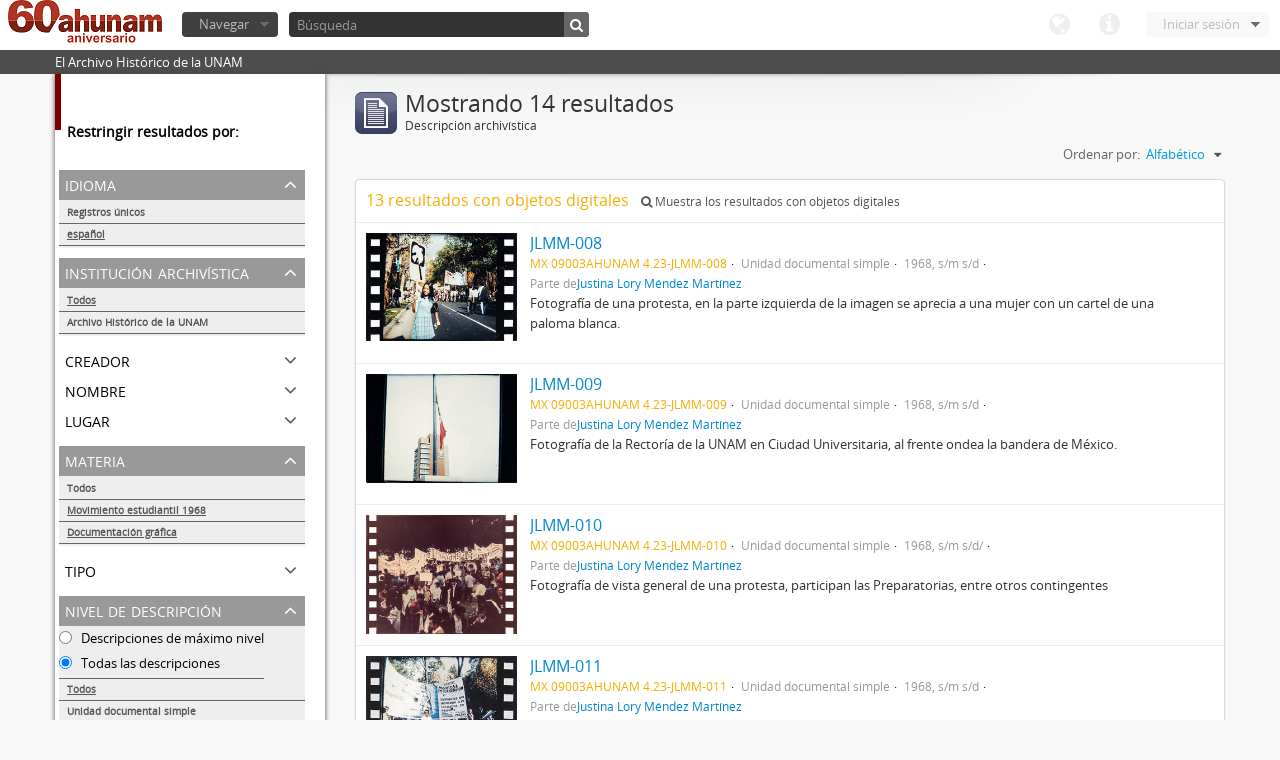

--- FILE ---
content_type: text/html; charset=utf-8
request_url: http://www.ahunam.unam.mx:8081/index.php/informationobject/browse?languages=es&levels=&sort=alphabetic&subjects=1824%2C54222&sf_culture=es&%3Bsort=alphabetic&%3Blimit=10&%3BtopLod=1&limit=10&topLod=0
body_size: 35804
content:
<!DOCTYPE html>
<html lang="es" dir="ltr">
  <head>
    <meta http-equiv="Content-Type" content="text/html; charset=utf-8" />
<meta http-equiv="X-Ua-Compatible" content="IE=edge,chrome=1" />
    <meta name="title" content="Archivo Histórico de la UNAM" />
<meta name="description" content="El Archivo Histórico de la UNAM" />
<meta name="viewport" content="initial-scale=1.0, user-scalable=no" />
    <title>Archivo Histórico de la UNAM</title>
    <link rel="shortcut icon" href="/favicon.ico"/>
    <link media="all" href="/plugins/arDominionPlugin/css/main.css" rel="stylesheet" type="text/css" />
            <script src="/vendor/jquery.js" type="text/javascript"></script>
<script src="/plugins/sfDrupalPlugin/vendor/drupal/misc/drupal.js" type="text/javascript"></script>
<script src="/vendor/yui/yahoo-dom-event/yahoo-dom-event.js" type="text/javascript"></script>
<script src="/vendor/yui/element/element-min.js" type="text/javascript"></script>
<script src="/vendor/yui/button/button-min.js" type="text/javascript"></script>
<script src="/vendor/yui/container/container_core-min.js" type="text/javascript"></script>
<script src="/vendor/yui/menu/menu-min.js" type="text/javascript"></script>
<script src="/vendor/modernizr.js" type="text/javascript"></script>
<script src="/vendor/jquery-ui.js" type="text/javascript"></script>
<script src="/vendor/jquery.expander.js" type="text/javascript"></script>
<script src="/vendor/jquery.masonry.js" type="text/javascript"></script>
<script src="/vendor/jquery.imagesloaded.js" type="text/javascript"></script>
<script src="/vendor/bootstrap/js/bootstrap.js" type="text/javascript"></script>
<script src="/vendor/URI.js" type="text/javascript"></script>
<script src="/js/qubit.js" type="text/javascript"></script>
<script src="/js/treeView.js" type="text/javascript"></script>
<script src="/plugins/sfDrupalPlugin/vendor/drupal/misc/jquery.once.js" type="text/javascript"></script>
<script src="/plugins/sfDrupalPlugin/vendor/drupal/misc/tableheader.js" type="text/javascript"></script>
<script src="/js/dominion.js" type="text/javascript"></script>
  <script type="text/javascript">
//<![CDATA[
jQuery.extend(Qubit, {"relativeUrlRoot":""});
//]]>
</script></head>
  <body class="yui-skin-sam informationobject browse">

    

<header id="top-bar">

      <a id="logo" rel="home" href="/index.php/" title=""><img src="/images/logo.png" /></a>  
  
  <nav>

    
  <div id="user-menu">

    <a class="top-item top-dropdown" data-toggle="dropdown" data-target="#" >Iniciar sesión</a>

    <div class="top-dropdown-container">

      <div class="top-dropdown-arrow">
        <div class="arrow"></div>
      </div>

      <div class="top-dropdown-header">
        ¿Estás registrado?      </div>

      <div class="top-dropdown-body">

        <form action="/index.php/user/login" method="post">
          <input type="hidden" name="next" value="http://www.ahunam.unam.mx:8081/index.php/informationobject/browse?languages=es&amp;levels=&amp;sort=alphabetic&amp;subjects=1824%2C54222&amp;sf_culture=es&amp;%3Bsort=alphabetic&amp;%3Blimit=10&amp;%3BtopLod=1&amp;limit=10&amp;topLod=0" id="next" />
          <div class="form-item form-item-email">
  <label for="email">Correo electrónico <span class="form-required" title="This field is required.">*</span></label>
  <input type="text" name="email" id="email" />
  
</div>

          <div class="form-item form-item-password">
  <label for="password">Contraseña <span class="form-required" title="This field is required.">*</span></label>
  <input type="password" name="password" autocomplete="off" id="password" />
  
</div>

          <button type="submit">Iniciar sesión</button>

        </form>

      </div>

      <div class="top-dropdown-bottom"></div>

    </div>

  </div>


    <div id="quick-links-menu" data-toggle="tooltip" data-title="Enlaces rápidos">

  <a class="top-item" data-toggle="dropdown" data-target="#" >Enlaces rápidos</a>

  <div class="top-dropdown-container">

    <div class="top-dropdown-arrow">
      <div class="arrow"></div>
    </div>

    <div class="top-dropdown-header">
      Enlaces rápidos    </div>

    <div class="top-dropdown-body">
      <ul>
                              <li><a href="/index.php/" title="Inicio">Inicio</a></li>
                                        <li><a href="/index.php/about" title="Acerca">Acerca</a></li>
                                                                              </ul>
    </div>

    <div class="top-dropdown-bottom"></div>

  </div>

</div>

    <div id="language-menu" data-toggle="tooltip" data-title="Idioma">

  <a class="top-item" data-toggle="dropdown" data-target="#">Idioma</a>

  <div class="top-dropdown-container">

    <div class="top-dropdown-arrow">
      <div class="arrow"></div>
    </div>

    <div class="top-dropdown-header">
      Idioma    </div>

    <div class="top-dropdown-body">
      <ul>
                                                                                                                                                                                                                                                                                                                                                                                                                                                                                                                                                                                                                                                                                                                                                                                                                                                                                                                                                                                                                                                                                                                                                                                                                                                                                                                                                                                                                                                                                                                                                                                                                                                                                                                                                                                                                                                                                                                        <li><a href="/index.php/informationobject/browse?sf_culture=en&amp;languages=es&amp;levels=&amp;sort=alphabetic&amp;subjects=1824%2C54222&amp;%3Bsort=alphabetic&amp;%3Blimit=10&amp;%3BtopLod=1&amp;limit=10&amp;topLod=0" title="English">English</a></li>
                                        <li class="active"><a href="/index.php/informationobject/browse?sf_culture=es&amp;languages=es&amp;levels=&amp;sort=alphabetic&amp;subjects=1824%2C54222&amp;%3Bsort=alphabetic&amp;%3Blimit=10&amp;%3BtopLod=1&amp;limit=10&amp;topLod=0" title="español">español</a></li>
                                                                                                                                                                                                                                                                                                                                                                                                                                                                                                                                                                                                                                                                                                                                                                                                                                                                                                                                                                                                                                                                                                                                                                                                                                                                                                                                                                                                                                                                                                                                                                                                                                                                                                            </ul>
    </div>

    <div class="top-dropdown-bottom"></div>

  </div>

</div>

    
  </nav>

  <div id="search-bar">

    <div id="browse-menu">

  <a class="top-item top-dropdown" data-toggle="dropdown" data-target="#">Navegar</a>

  <div class="top-dropdown-container top-dropdown-container-right">

    <div class="top-dropdown-arrow">
      <div class="arrow"></div>
    </div>

    <div class="top-dropdown-header">
      Navegar    </div>

    <div class="top-dropdown-body">
      <ul>
        <li class="leaf" id="node_browseActors"><a href="/index.php/actor/browse" title="Registro de autoridad">Registro de autoridad</a></li><li class="leaf" id="node_browseInformationObjects"><a href="/index.php/informationobject/browse" title="Descripción archivística">Descripción archivística</a></li><li class="leaf" id="node_browseRepositories"><a href="/index.php/repository/browse" title="Instituciones archivísticas">Instituciones archivísticas</a></li><li class="leaf" id="node_browseSubjects"><a href="/index.php/taxonomy/browse/id/35" title="Materias">Materias</a></li><li class="leaf" id="node_browseFunctions"><a href="/index.php/function/browse" title="Funciones">Funciones</a></li><li class="leaf" id="node_browsePlaces"><a href="/index.php/taxonomy/browse/id/42" title="Lugares">Lugares</a></li><li class="leaf" id="node_browseDigitalObjects"><a href="/index.php/digitalobject/browse" title="Objetos digitales">Objetos digitales</a></li>      </ul>
    </div>

    <div class="top-dropdown-bottom"></div>

  </div>

</div>

    <div id="search-form-wrapper">

  <form action="/index.php/search" data-autocomplete="/index.php/search/autocomplete" autocomplete="off">

          <input type="text" name="query" value="" placeholder="Búsqueda"/>
    
    <button action="/index.php/search" data-autocomplete="/index.php/search/autocomplete" autocomplete="off"></button>

    <div id="search-realm" class="search-popover">

      
      <div class="search-realm-advanced">
        <a href="/index.php/search/advanced">
          Búsqueda avanzada&nbsp;&raquo;
        </a>
      </div>

    </div>

  </form>

</div>

  </div>

  </section>

  
</header>

  <div id="site-slogan">
    <div class="container">
      <div class="row">
        <div class="span12">
          <span>El Archivo Histórico de la UNAM</span>
        </div>
      </div>
    </div>
  </div>

    
    <div id="wrapper" class="container">

      <div class="row">

        <div class="span3">

          <div id="sidebar">

              <section id="facets">

    <div class="visible-phone facets-header">
      <a class="x-btn btn-wide">
        <i class="icon-filter"></i>
        Filtros      </a>
    </div>

    <div class="content">

      <h3>Restringir resultados por:</h3>

        <section class="facet open">

  <div class="facet-header">
    <p>Idioma</p>
  </div>

  <div class="facet-body" id="#facet-languages">

    <ul>

              <li>
              <a href="/index.php/informationobject/browse?levels=&amp;sort=alphabetic&amp;subjects=1824%2C54222&amp;sf_culture=es&amp;%3Bsort=alphabetic&amp;%3Blimit=10&amp;%3BtopLod=1&amp;limit=10&amp;topLod=0" title="Registros únicos">Registros únicos</a>        <span class="facet-count">14</span>
      </li>

                                    <li class="active">
              <a href="/index.php/informationobject/browse?languages=es&amp;levels=&amp;sort=alphabetic&amp;subjects=1824%2C54222&amp;sf_culture=es&amp;%3Bsort=alphabetic&amp;%3Blimit=10&amp;%3BtopLod=1&amp;limit=10&amp;topLod=0" title="español">español</a>              <span class="facet-count">14</span>
            </li>
                                          
    </ul>

  </div>

</section>

        <section class="facet">

  <div class="facet-header">
    <p>Institución archivística</p>
  </div>

  <div class="facet-body" id="#facet-repository">

    <ul>
      
      
              <li class="active">
              <a href="/index.php/informationobject/browse?languages=es&amp;levels=&amp;sort=alphabetic&amp;subjects=1824%2C54222&amp;sf_culture=es&amp;%3Bsort=alphabetic&amp;%3Blimit=10&amp;%3BtopLod=1&amp;limit=10&amp;topLod=0" title="Todos">Todos</a>      </li>

                        <li >
            <a href="/index.php/informationobject/browse?repos=430&amp;languages=es&amp;levels=&amp;sort=alphabetic&amp;subjects=1824%2C54222&amp;sf_culture=es&amp;%3Bsort=alphabetic&amp;%3Blimit=10&amp;%3BtopLod=1&amp;limit=10&amp;topLod=0" title="Archivo Histórico de la UNAM">Archivo Histórico de la UNAM</a>            <span class="facet-count">14</span>
          </li>
              
    </ul>

  </div>

</section>

        <section class="facet">

  <div class="facet-header">
    <p>Creador</p>
  </div>

  <div class="facet-body" id="#facet-names">

    <ul>
      
      
              <li class="active">
              <a href="/index.php/informationobject/browse?languages=es&amp;levels=&amp;sort=alphabetic&amp;subjects=1824%2C54222&amp;sf_culture=es&amp;%3Bsort=alphabetic&amp;%3Blimit=10&amp;%3BtopLod=1&amp;limit=10&amp;topLod=0" title="Todos">Todos</a>      </li>

      
    </ul>

  </div>

</section>

        <section class="facet">

  <div class="facet-header">
    <p>Nombre</p>
  </div>

  <div class="facet-body" id="#facet-names">

    <ul>
      
      
              <li class="active">
              <a href="/index.php/informationobject/browse?languages=es&amp;levels=&amp;sort=alphabetic&amp;subjects=1824%2C54222&amp;sf_culture=es&amp;%3Bsort=alphabetic&amp;%3Blimit=10&amp;%3BtopLod=1&amp;limit=10&amp;topLod=0" title="Todos">Todos</a>      </li>

      
    </ul>

  </div>

</section>

        <section class="facet">

  <div class="facet-header">
    <p>Lugar</p>
  </div>

  <div class="facet-body" id="#facet-places">

    <ul>
      
      
              <li class="active">
              <a href="/index.php/informationobject/browse?languages=es&amp;levels=&amp;sort=alphabetic&amp;subjects=1824%2C54222&amp;sf_culture=es&amp;%3Bsort=alphabetic&amp;%3Blimit=10&amp;%3BtopLod=1&amp;limit=10&amp;topLod=0" title="Todos">Todos</a>      </li>

                        <li >
            <a href="/index.php/informationobject/browse?places=51499&amp;languages=es&amp;levels=&amp;sort=alphabetic&amp;subjects=1824%2C54222&amp;sf_culture=es&amp;%3Bsort=alphabetic&amp;%3Blimit=10&amp;%3BtopLod=1&amp;limit=10&amp;topLod=0" title="[México, Distrito Federal]">[México, Distrito Federal]</a>            <span class="facet-count">13</span>
          </li>
                  <li >
            <a href="/index.php/informationobject/browse?places=30026&amp;languages=es&amp;levels=&amp;sort=alphabetic&amp;subjects=1824%2C54222&amp;sf_culture=es&amp;%3Bsort=alphabetic&amp;%3Blimit=10&amp;%3BtopLod=1&amp;limit=10&amp;topLod=0" title="México, Distrito Federal">México, Distrito Federal</a>            <span class="facet-count">1</span>
          </li>
              
    </ul>

  </div>

</section>

        <section class="facet open">

  <div class="facet-header">
    <p>Materia</p>
  </div>

  <div class="facet-body" id="#facet-subjects">

    <ul>
      
      
              <li>
              <a href="/index.php/informationobject/browse?languages=es&amp;levels=&amp;sort=alphabetic&amp;sf_culture=es&amp;%3Bsort=alphabetic&amp;%3Blimit=10&amp;%3BtopLod=1&amp;limit=10&amp;topLod=0" title="Todos">Todos</a>      </li>

                        <li class="active">
            <a href="/index.php/informationobject/browse?subjects=1824&amp;languages=es&amp;levels=&amp;sort=alphabetic&amp;sf_culture=es&amp;%3Bsort=alphabetic&amp;%3Blimit=10&amp;%3BtopLod=1&amp;limit=10&amp;topLod=0" title="Movimiento estudiantil 1968">Movimiento estudiantil 1968</a>            <span class="facet-count">14</span>
          </li>
                  <li class="active">
            <a href="/index.php/informationobject/browse?subjects=54222&amp;languages=es&amp;levels=&amp;sort=alphabetic&amp;sf_culture=es&amp;%3Bsort=alphabetic&amp;%3Blimit=10&amp;%3BtopLod=1&amp;limit=10&amp;topLod=0" title="Documentación gráfica">Documentación gráfica</a>            <span class="facet-count">14</span>
          </li>
              
    </ul>

  </div>

</section>

        <section class="facet">

  <div class="facet-header">
    <p>Tipo</p>
  </div>

  <div class="facet-body" id="#facet-genres">

    <ul>
      
      
              <li class="active">
              <a href="/index.php/informationobject/browse?languages=es&amp;levels=&amp;sort=alphabetic&amp;subjects=1824%2C54222&amp;sf_culture=es&amp;%3Bsort=alphabetic&amp;%3Blimit=10&amp;%3BtopLod=1&amp;limit=10&amp;topLod=0" title="Todos">Todos</a>      </li>

      
    </ul>

  </div>

</section>

        <section class="facet open">

  <div class="facet-header">
    <p>Nivel de descripción</p>
  </div>

  <div class="facet-body" id="#facet-levelOfDescription">

    <ul>
              <div class="lod-filter btn-group" data-toggle="buttons">
          <li>
            <label>
              <input type="radio" name="lod-filter" data-link="/index.php/informationobject/browse?topLod=1&amp;languages=es&amp;levels=&amp;sort=alphabetic&amp;subjects=1824%2C54222&amp;sf_culture=es&amp;%3Bsort=alphabetic&amp;%3Blimit=10&amp;%3BtopLod=1&amp;limit=10" >
              Descripciones de máximo nivel            </label>
            <label>
              <input type="radio" name="lod-filter" data-link="/index.php/informationobject/browse?topLod=0&amp;languages=es&amp;levels=&amp;sort=alphabetic&amp;subjects=1824%2C54222&amp;sf_culture=es&amp;%3Bsort=alphabetic&amp;%3Blimit=10&amp;%3BtopLod=1&amp;limit=10" checked>
              Todas las descripciones            </label>
          </li>
        </div>
      
      
              <li class="active">
              <a href="/index.php/informationobject/browse?languages=es&amp;sort=alphabetic&amp;subjects=1824%2C54222&amp;sf_culture=es&amp;%3Bsort=alphabetic&amp;%3Blimit=10&amp;%3BtopLod=1&amp;limit=10&amp;topLod=0" title="Todos">Todos</a>      </li>

                        <li >
            <a href="/index.php/informationobject/browse?levels=227&amp;languages=es&amp;sort=alphabetic&amp;subjects=1824%2C54222&amp;sf_culture=es&amp;%3Bsort=alphabetic&amp;%3Blimit=10&amp;%3BtopLod=1&amp;limit=10&amp;topLod=0" title="Unidad documental simple">Unidad documental simple</a>            <span class="facet-count">14</span>
          </li>
              
    </ul>

  </div>

</section>

        <section class="facet">

  <div class="facet-header">
    <p>Tipo de soporte</p>
  </div>

  <div class="facet-body" id="#facet-mediaTypes">

    <ul>
      
      
              <li class="active">
              <a href="/index.php/informationobject/browse?languages=es&amp;levels=&amp;sort=alphabetic&amp;subjects=1824%2C54222&amp;sf_culture=es&amp;%3Bsort=alphabetic&amp;%3Blimit=10&amp;%3BtopLod=1&amp;limit=10&amp;topLod=0" title="Todos">Todos</a>      </li>

                        <li >
            <a href="/index.php/informationobject/browse?mediatypes=136&amp;languages=es&amp;levels=&amp;sort=alphabetic&amp;subjects=1824%2C54222&amp;sf_culture=es&amp;%3Bsort=alphabetic&amp;%3Blimit=10&amp;%3BtopLod=1&amp;limit=10&amp;topLod=0" title="Imagen">Imagen</a>            <span class="facet-count">13</span>
          </li>
              
    </ul>

  </div>

</section>

    </div>

  </section>

          </div>

        </div>

        <div class="span9">

          <div id="main-column">

              <h1 class="multiline">
    <img src="/images/icons-large/icon-archival.png" />    Mostrando 14 resultados    <span class="sub">Descripción archivística</span>
  </h1>

            
  <section class="header-options">

    
    
    
    
    <div id="sort-header">

  <div class="sort-options">

    <label>Ordenar por:</label>

    <div class="dropdown">

      <div class="dropdown-selected">

                          <span>Alfabético</span>
                  
      </div>

      <ul class="dropdown-options">

        <span class="pointer"></span>

                  <li>
                        <a href="/index.php/informationobject/browse?sort=lastUpdated&languages=es&levels=&subjects=1824%2C54222&sf_culture=es&%3Bsort=alphabetic&%3Blimit=10&%3BtopLod=1&limit=10&topLod=0" data-order="lastUpdated">
              <span>Más reciente</span>
            </a>
          </li>
                  <li>
                        <a href="/index.php/informationobject/browse?sort=identifier&languages=es&levels=&subjects=1824%2C54222&sf_culture=es&%3Bsort=alphabetic&%3Blimit=10&%3BtopLod=1&limit=10&topLod=0" data-order="identifier">
              <span>Código de referencia</span>
            </a>
          </li>
        
      </ul>

    </div>

  </div>

</div>

  </section>


                          <div id="content">
                



  <div class="search-result media-summary">
    <p>
      13 resultados con objetos digitales                  <a href="/index.php/informationobject/browse?languages=es&levels=&sort=alphabetic&subjects=1824%2C54222&sf_culture=es&%3Bsort=alphabetic&%3Blimit=10&%3BtopLod=1&limit=10&topLod=0&onlyMedia=1">
        <i class="icon-search"></i>
        Muestra los resultados con objetos digitales      </a>
    </p>
  </div>

  
  <article class="search-result has-preview">

      <div class="search-result-preview">
      <a href="/index.php/jlmm-005-01">
        <div class="preview-container">
                      <img src="/uploads/r/archivo-historico-de-la-unam/2/4/0/24028a0cf2b070029154882f133d233d7433009e0b8304bc035f6130f6dbd5fe/JLMM-005-01_142.jpg" />                  </div>
      </a>
    </div>
  
  <div class="search-result-description">

    <p class="title"><a href="/index.php/jlmm-005-01" title="JLMM-008">JLMM-008</a></p>

    <ul class="result-details">

                <li class="reference-code">MX 09003AHUNAM 4.23-JLMM-008</li>
      
              <li class="level-description">Unidad documental simple</li>
      
                        
            <li class="dates">1968, s/m s/d</li>

                  
                    <p>Parte de<a href="/index.php/justina-lory-mendez-martinez" title="Justina Lory Méndez Martínez">Justina Lory Méndez Martínez</a></p>
          </ul>

          <p>Fotografía de una protesta, en la parte izquierda de la imagen se aprecia a una mujer con un cartel de una paloma blanca.</p>
    
    
  </div>

</article>
  
  <article class="search-result has-preview">

      <div class="search-result-preview">
      <a href="/index.php/jlmm-006">
        <div class="preview-container">
                      <img src="/uploads/r/archivo-historico-de-la-unam/9/4/e/94e59d70909448863138b47bd2e0a4e809365b52d34eab8c8e6900fc4711b32c/JLMM-006_142.jpg" />                  </div>
      </a>
    </div>
  
  <div class="search-result-description">

    <p class="title"><a href="/index.php/jlmm-006" title="JLMM-009">JLMM-009</a></p>

    <ul class="result-details">

                <li class="reference-code">MX 09003AHUNAM 4.23-JLMM-009</li>
      
              <li class="level-description">Unidad documental simple</li>
      
                        
            <li class="dates">1968, s/m s/d</li>

                  
                    <p>Parte de<a href="/index.php/justina-lory-mendez-martinez" title="Justina Lory Méndez Martínez">Justina Lory Méndez Martínez</a></p>
          </ul>

          <p>Fotografía de la Rectoría de la UNAM en Ciudad Universitaria, al frente ondea la bandera de México.</p>
    
    
  </div>

</article>
  
  <article class="search-result has-preview">

      <div class="search-result-preview">
      <a href="/index.php/jlmm-007">
        <div class="preview-container">
                      <img src="/uploads/r/archivo-historico-de-la-unam/4/2/8/4280c974341b4b0fdfca85d45ea08b563eb9a286293e1a1b652b4c9b369fe35e/JLMM-007_142.jpg" />                  </div>
      </a>
    </div>
  
  <div class="search-result-description">

    <p class="title"><a href="/index.php/jlmm-007" title="JLMM-010">JLMM-010</a></p>

    <ul class="result-details">

                <li class="reference-code">MX 09003AHUNAM 4.23-JLMM-010</li>
      
              <li class="level-description">Unidad documental simple</li>
      
                        
            <li class="dates">1968, s/m s/d/</li>

                  
                    <p>Parte de<a href="/index.php/justina-lory-mendez-martinez" title="Justina Lory Méndez Martínez">Justina Lory Méndez Martínez</a></p>
          </ul>

          <p>Fotografía de vista general de una protesta, participan las Preparatorias, entre otros contingentes</p>
    
    
  </div>

</article>
  
  <article class="search-result has-preview">

      <div class="search-result-preview">
      <a href="/index.php/jlmm-008">
        <div class="preview-container">
                      <img src="/uploads/r/archivo-historico-de-la-unam/7/6/3/7638e4b75e9baffd2723c00ffe6c6778bc095d02ddc9e91d9c71d89ad4fb461c/JLMM-008_142.jpg" />                  </div>
      </a>
    </div>
  
  <div class="search-result-description">

    <p class="title"><a href="/index.php/jlmm-008" title="JLMM-011">JLMM-011</a></p>

    <ul class="result-details">

                <li class="reference-code">MX 09003AHUNAM 4.23-JLMM-011</li>
      
              <li class="level-description">Unidad documental simple</li>
      
                        
            <li class="dates">1968, s/m s/d</li>

                  
                    <p>Parte de<a href="/index.php/justina-lory-mendez-martinez" title="Justina Lory Méndez Martínez">Justina Lory Méndez Martínez</a></p>
          </ul>

          <p>Fotografía de vista parcial de una protesta, al frente va un contingente que lleva una manta, en el lado izquierdo se observa una caricatura en la que aparece un granadero, del lado derecho se informa la intervención del ejército.</p>
    
    
  </div>

</article>
  
  <article class="search-result has-preview">

      <div class="search-result-preview">
      <a href="/index.php/jlmm-010">
        <div class="preview-container">
                      <img src="/uploads/r/archivo-historico-de-la-unam/6/8/2/6820c70e10703d1d145243f917d797ee6f857d7a5527288c4a1d67b66fee8079/JLMM-010_142.jpg" />                  </div>
      </a>
    </div>
  
  <div class="search-result-description">

    <p class="title"><a href="/index.php/jlmm-010" title="JLMM-012">JLMM-012</a></p>

    <ul class="result-details">

                <li class="reference-code">MX 09003AHUNAM 4.23-JLMM-012</li>
      
              <li class="level-description">Unidad documental simple</li>
      
                        
            <li class="dates">1968, s/m s/d</li>

                  
                    <p>Parte de<a href="/index.php/justina-lory-mendez-martinez" title="Justina Lory Méndez Martínez">Justina Lory Méndez Martínez</a></p>
          </ul>

          <p>Fotografía de vista parcial de una protesta en la que se exhorta al resto de la población a participar mediante la reflexión. Hay una manta que dice &quot;Tú también eres víctima&quot;.</p>
    
    
  </div>

</article>
  
  <article class="search-result has-preview">

      <div class="search-result-preview">
      <a href="/index.php/jlmm-011">
        <div class="preview-container">
                      <img src="/uploads/r/archivo-historico-de-la-unam/9/a/0/9a0f954e77e36cef6a5825aeeacde2cea1b47db52beb1b197af36ac98f3c648a/JLMM-011_142.jpg" />                  </div>
      </a>
    </div>
  
  <div class="search-result-description">

    <p class="title"><a href="/index.php/jlmm-011" title="JLMM-013">JLMM-013</a></p>

    <ul class="result-details">

                <li class="reference-code">MX 09003AHUNAM 4.23-JLMM-013</li>
      
              <li class="level-description">Unidad documental simple</li>
      
                        
            <li class="dates">1968, s/m s/d</li>

                  
                    <p>Parte de<a href="/index.php/justina-lory-mendez-martinez" title="Justina Lory Méndez Martínez">Justina Lory Méndez Martínez</a></p>
          </ul>

          <p>Fotografía de vista parcial de una protesta. En la imagen se aprecian dos hombre y en medio de ellos una mujer sostiene un cartel que dice &quot;Un hombre sin libertad es un muerto&quot;.</p>
    
    
  </div>

</article>
  
  <article class="search-result has-preview">

      <div class="search-result-preview">
      <a href="/index.php/jlmm-014-00">
        <div class="preview-container">
                      <img src="/uploads/r/archivo-historico-de-la-unam/1/0/c/10c27cc8e945d855a9ab82fe4d64aef1d2f3431bbeace7afc4d438afd16937f9/JLMM-014-00_142.jpg" />                  </div>
      </a>
    </div>
  
  <div class="search-result-description">

    <p class="title"><a href="/index.php/jlmm-014-00" title="JLMM-016">JLMM-016</a></p>

    <ul class="result-details">

                <li class="reference-code">MX 09003AHUNAM 4.23-JLMM-016</li>
      
              <li class="level-description">Unidad documental simple</li>
      
                        
            <li class="dates">1968, s/m s/d</li>

                  
                    <p>Parte de<a href="/index.php/justina-lory-mendez-martinez" title="Justina Lory Méndez Martínez">Justina Lory Méndez Martínez</a></p>
          </ul>

          <p>Fotografía de vista parcial de un protesta afuera del Museo de Antropología, a un lado de Tláloc. En la imagen se puede observar una manta del Estado de Tabasco.</p>
    
    
  </div>

</article>
  
  <article class="search-result has-preview">

      <div class="search-result-preview">
      <a href="/index.php/jlmm-014-02">
        <div class="preview-container">
                      <img src="/uploads/r/archivo-historico-de-la-unam/f/8/0/f80c9cb642b285b9ebee7c35b8a1583828caf8f862701f31ccb4826b74caec45/JLMM-014-02_142.jpg" />                  </div>
      </a>
    </div>
  
  <div class="search-result-description">

    <p class="title"><a href="/index.php/jlmm-014-02" title="JLMM-018">JLMM-018</a></p>

    <ul class="result-details">

                <li class="reference-code">MX 09003AHUNAM 4.23-JLMM-018</li>
      
              <li class="level-description">Unidad documental simple</li>
      
                        
            <li class="dates">1968, s/m s/d</li>

                  
                    <p>Parte de<a href="/index.php/justina-lory-mendez-martinez" title="Justina Lory Méndez Martínez">Justina Lory Méndez Martínez</a></p>
          </ul>

          <p>Fotografía de vista parcial de una protesta, destaca una manta con la siguiente frase &quot;Las madres de los presos políticos exigimos su libertad&quot;.</p>
    
    
  </div>

</article>
  
  <article class="search-result has-preview">

      <div class="search-result-preview">
      <a href="/index.php/jlmm-014-05">
        <div class="preview-container">
                      <img src="/uploads/r/archivo-historico-de-la-unam/e/8/e/e8ed4360307f9596efcd3587db805c5d4dc925b3689f82e368b2811b3280e64d/JLMM-014-05_142.jpg" />                  </div>
      </a>
    </div>
  
  <div class="search-result-description">

    <p class="title"><a href="/index.php/jlmm-014-05" title="JLMM-021">JLMM-021</a></p>

    <ul class="result-details">

                <li class="reference-code">MX 09003AHUNAM 4.23-JLMM-021</li>
      
              <li class="level-description">Unidad documental simple</li>
      
                        
            <li class="dates">1968, s/m s/d</li>

                  
                    <p>Parte de<a href="/index.php/justina-lory-mendez-martinez" title="Justina Lory Méndez Martínez">Justina Lory Méndez Martínez</a></p>
          </ul>

          <p>Fotografía de vista general de una protesta en el Ángel de la Independencia.</p>
    
    
  </div>

</article>
  
  <article class="search-result has-preview">

      <div class="search-result-preview">
      <a href="/index.php/jlmm-014-06">
        <div class="preview-container">
                      <img src="/uploads/r/archivo-historico-de-la-unam/f/0/0/f00eef9b4f0368c0f019e4842cc7fb4f3ed8f7c7e969935d5582a047ea881d22/JLMM-014-06_142.jpg" />                  </div>
      </a>
    </div>
  
  <div class="search-result-description">

    <p class="title"><a href="/index.php/jlmm-014-06" title="JLMM-022">JLMM-022</a></p>

    <ul class="result-details">

                <li class="reference-code">MX 09003AHUNAM 4.23-JLMM-022</li>
      
              <li class="level-description">Unidad documental simple</li>
      
                        
            <li class="dates">1968, s/m s/d</li>

                  
                    <p>Parte de<a href="/index.php/justina-lory-mendez-martinez" title="Justina Lory Méndez Martínez">Justina Lory Méndez Martínez</a></p>
          </ul>

          <p>Fotografía de vista general de un protesta en la que se menciona a Díaz Ordaz.</p>
    
    
  </div>

</article>

              </div>
            
              
  <section>

    <div class="result-count">
              Resultados 1 a 10 de 14          </div>

    <div class="visible-phone">
      <div class="pager">
        <ul>

          
                      <li class="next">
              <a href="/index.php/informationobject/browse?page=2&amp;languages=es&amp;levels=&amp;sort=alphabetic&amp;subjects=1824%2C54222&amp;sf_culture=es&amp;%3Bsort=alphabetic&amp;%3Blimit=10&amp;%3BtopLod=1&amp;limit=10&amp;topLod=0" title="Siguiente &raquo;">Siguiente &raquo;</a>            </li>
          
        </ul>
      </div>
    </div>

    <div class="hidden-phone">
      <div class="pagination pagination-centered">
        <ul>

          
          
          
            
                              <li class="active"><span>1</span></li>
              
                              
            
                          <li><a title="Ir a la página 2" href="/index.php/informationobject/browse?page=2&amp;languages=es&amp;levels=&amp;sort=alphabetic&amp;subjects=1824%2C54222&amp;sf_culture=es&amp;%3Bsort=alphabetic&amp;%3Blimit=10&amp;%3BtopLod=1&amp;limit=10&amp;topLod=0">2</a></li>
            
          
          
                      <li class="next">
              <a href="/index.php/informationobject/browse?page=2&amp;languages=es&amp;levels=&amp;sort=alphabetic&amp;subjects=1824%2C54222&amp;sf_culture=es&amp;%3Bsort=alphabetic&amp;%3Blimit=10&amp;%3BtopLod=1&amp;limit=10&amp;topLod=0" title="Siguiente &raquo;">Siguiente &raquo;</a>            </li>
          
        </ul>
      </div>
    </div>

  </section>


          </div>

        </div>

      </div>

    </div>

    
    <footer>

  
  
  <div id="print-date">
    Imprimido: 2026-01-26  </div>

</footer>


  </body>
</html>
